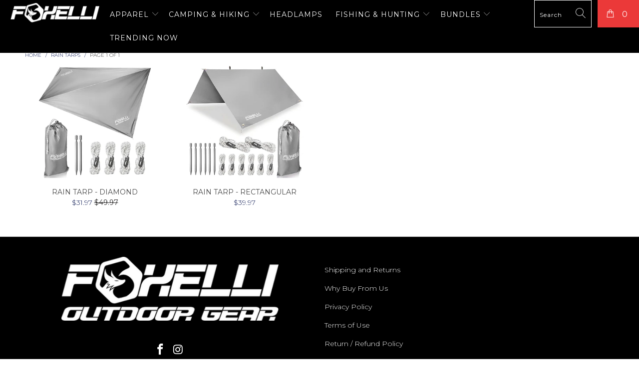

--- FILE ---
content_type: text/css
request_url: https://foxelli.com/cdn/shop/t/37/assets/custom-css.css?v=6943605375310928771631171755
body_size: -732
content:
/* header search */
.header_search_form input.search-terms {
	color: #ffffff;
}

.nav .search__results .title,
.nav .search__results .item-pricing{
	color: #000000 !important;
}

#header .promo_banner {
	display: none;
}

--- FILE ---
content_type: application/x-javascript; charset=utf-8
request_url: https://consent.cookiebot.com/50dc2072-0cab-4e99-9436-818c63b31d2d/cc.js?renew=false&referer=foxelli.com&dnt=false&init=false
body_size: 206
content:
if(console){var cookiedomainwarning='Error: The domain FOXELLI.COM is not authorized to show the cookie banner for domain group ID 50dc2072-0cab-4e99-9436-818c63b31d2d. Please add it to the domain group in the Cookiebot Manager to authorize the domain.';if(typeof console.warn === 'function'){console.warn(cookiedomainwarning)}else{console.log(cookiedomainwarning)}};

--- FILE ---
content_type: text/javascript
request_url: https://foxelli.com/cdn/shop/t/37/assets/custom-js.js?v=119365693990394603731631172182
body_size: -653
content:
$(document).ready(function() {
  if (Cookies.get('header-promo-banner') != 'closed') {
  	$('#header .promo_banner').css('display', 'flex');
  }
  $('#header .promo_banner .promo_banner-close').on('click', function(){
    $('#header .promo_banner').hide();
    $('.promo_banner-show.mobile_nav-fixed--true #pagecontent').css('paddingBottom', '40px');
    Cookies.set('header-promo-banner', 'closed');
  });
});